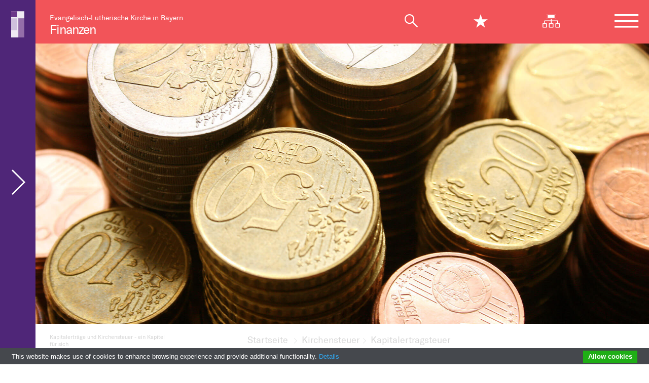

--- FILE ---
content_type: text/html; charset=UTF-8
request_url: https://www.kirche-und-geld.de/kapitalertragssteuer.php
body_size: 14566
content:
<!DOCTYPE html>
<html lang="de">    <head>
        
        <!-- head -->
<script type="text/javascript" data-cmp-ab="1" src="https://cdn.consentmanager.net/delivery/autoblocking/af70e3ba322fd.js" data-cmp-host="c.delivery.consentmanager.net" data-cmp-cdn="cdn.consentmanager.net" data-cmp-codesrc="0"></script>
<!-- Google Tag Manager -->
<script>(function(w,d,s,l,i){w[l]=w[l]||[];w[l].push({'gtm.start':
new Date().getTime(),event:'gtm.js'});var f=d.getElementsByTagName(s)[0],
j=d.createElement(s),dl=l!='dataLayer'?'&l='+l:'';j.async=true;j.src=
'https://www.googletagmanager.com/gtm.js?id='+i+dl;f.parentNode.insertBefore(j,f);
})(window,document,'script','dataLayer','GTM-M4RQW63L');</script>
<!-- End Google Tag Manager --> 
        
        <title>Änderungen zur Abgeltungsteuer - Kirche und Geld - ELKB</title>
        <meta charset="utf-8" />
        <meta content="width=device-width, initial-scale=1, minimum-scale=1" name="viewport">
        <meta name="author" content="Bayern Evangelisch" />
        <!-- <meta name="date" content="Mittwoch, 9. August 2017 17:48" /> -->
        <meta name="robots" content="index, follow, noarchive" />
        <meta name="description" content="Banken und Versicherungen informieren ihre Kunden &uuml;ber ein vereinfachtes Verfahren f&uuml;r die Erhebung der Kirchensteuer auf Kapitalertr&auml;ge." />
        <!-- <meta name="keywords" content="Kirchenkapitalertragssteuer, Abgeltungssteuer" /> -->
        <!-- <meta name="topwords" content="Kirchenkapitalertragssteuer" /> -->
        <!-- <meta name="topdescription" content="" /> -->
        <!-- facebook meta -->
        <meta content="de_DE" property="og:locale" />
        <meta content="Änderungen zur Abgeltungsteuer - Kirche und Geld - ELKB" property="og:title" />
        <meta content="Banken und Versicherungen informieren ihre Kunden &uuml;ber ein vereinfachtes Verfahren f&uuml;r die Erhebung der Kirchensteuer auf Kapitalertr&auml;ge." property="og:description" />
        <meta content="https://www.kirche-und-geld.de/kapitalertragssteuer.php" property="og:url" />
        <meta content="https://www.kirche-und-geld.de/img/ELKB-Kapital-2014.jpg" property="og:image" />
        <meta content="bayern-evangelisch.de" property="og:site_name" />
        <meta property="og:type" content="article" />
        <!-- facebook meta -->         
        <!-- favicons -->
        <link rel="apple-touch-icon" sizes="180x180" href="/img/system/favicons/apple-touch-icon.png">
        <link rel="icon" type="image/png" sizes="32x32" href="/img/system/favicons/favicon-32x32.png">
        <link rel="icon" type="image/png" sizes="16x16" href="/img/system/favicons/favicon-16x16.png">
        <link rel="manifest" href="/img/system/favicons/site.webmanifest">
        <link rel="mask-icon" href="/img/system/favicons/safari-pinned-tab.svg" color="#5bbad5">
        <link rel="shortcut icon" href="/img/system/favicons/favicon.ico">
        <meta name="apple-mobile-web-app-title" content="ELKB">
        <meta name="application-name" content="ELKB">
        <meta name="msapplication-TileColor" content="#603cba">
        <meta name="msapplication-config" content="/img/system/favicons/browserconfig.xml">
        <meta name="theme-color" content="#ffffff">
        <meta property="ot:searchsiteguid" content="2271F17B01C2496AAEF1E8E9D6793F96" />
        
        <!-- favicons -->
        
        <link rel="stylesheet" href="/css/style.min.css?v=20230127" media="all" />
        <link rel="stylesheet" href="https://finanzen-preview.bayern-evangelisch.de/css/finanzen.css" />
        
        <script type="text/javascript" src="//www.bayern-evangelisch.de/tools/cookiebar/cookiebar-latest.min.js?theme=grey&tracking=1&thirdparty=1&noGeoIp=1&remember=30&privacyPage=http%3A%2F%2Fwww.bayern-evangelisch.de%2Fdatenschutz.php#cookies"></script>
        
        
        			
<link rel="canonical" href="https://www.kirche-und-geld.de/kapitalertragssteuer.php">        
    </head>
    <body class="article">
            
        <!-- body -->
<!-- Google Tag Manager (noscript) -->
<noscript><iframe src="https://www.googletagmanager.com/ns.html?id=GTM-M4RQW63L"
height="0" width="0" style="display:none;visibility:hidden"></iframe></noscript>
<!-- End Google Tag Manager (noscript) -->
        
    <!-- Was kann in den Header? -->
	<div class="wrapper">
	    <header class="page-header page-header-microsite only-mobile"><p><a href="https://www.kirche-und-geld.de/index.php" title="Zur Startseite">Finanzen</a></p></header>
		<header class="page-header page-header-is-microsite">
			<div class="row logo-row">
    			<div class="col-sm no-mobile">
      				<p class="home-logo">Evangelisch-Lutherische Kirche in Bayern<br /><a href="https://www.kirche-und-geld.de/index.php" title="Zur Startseite">Finanzen</a></p>
    			</div>
    			<div class="col-sm">      				
      				<nav>
      					<ul class="icon-nav">
      						<li class="suche"><span class="mobile-search-close icon-x-mob"></span><a href="#" title="" class="icon-magnifier"></a></li>
      						<li class="stern"><span class="mobile-search-close icon-x-star-mob"></span><a href="#" title="" class="icon-star star-click"></a></li>
      						<li class="no-mobile"><a href="https://www.kirche-und-geld.de/sitemap.php" title="Zur Sitemap" class="icon-sitemap"></a></li>
      						
      						<li class="burger"><a href="#" title="" class="icon-hamburger"></a>
      							<ul class="navigation-hidden">
    <li class="close-menu"><span><a href="/" title="" class="">Finanzen</a><i class="icon-x-menu"></i></span></li>
        <li class="level1s"><a href="#" title="Link zur Seite Kirchensteuer"
    class="has-children">Kirchensteuer <i class="icon-arrow-right"></i></a>
    <ul class="navigation-hidden visible"><li class="close-menu"><span><i class="icon-arrow-left"></i><!--<a href="https://www.kirche-und-geld.de/kirchensteuer.php">-->Kirchensteuer<!--</a>--><i class="icon-x-menu"></i></span></li><li><a href="https://www.kirche-und-geld.de/kirchensteuer.php" class="">Kirchensteuer</a></li>    <li class="level2"><a href="https://www.kirche-und-geld.de/kirchensteuerarten.php" title="Link zur Seite Kirchensteuerarten">Kirchensteuerarten</a>
    
    </li>    <li class="level2"><a href="https://www.kirche-und-geld.de/kirchensteueraemter.php" title="Link zur Seite Kirchensteuerämter">Kirchensteuerämter</a>
    
    </li>    <li class="level2"><a href="https://www.kirche-und-geld.de/rechtsgrundlagen.php" title="Link zur Seite Rechtsgrundlagen">Rechtsgrundlagen</a>
    
    </li>    <li class="level2s"><a href="https://www.kirche-und-geld.de/kapitalertragssteuer.php" title="Link zur Seite Kapitalertragsteuer"
    class=" active">Kapitalertragsteuer</a>
    
    </li>    <li class="level2"><a href="https://www.kirche-und-geld.de/betriebsstaetten-prinzip.php" title="Link zur Seite Betriebsstätten-Prinzip">Betriebsstätten-Prinzip</a>
    
    </li>    <li class="level2"><a href="https://www.kirche-und-geld.de/fragen-zur-kirchensteuer.php" title="Link zur Seite Fragen zur Kirchensteuer">Fragen zur Kirchensteuer</a>
    
    </li>    <li class="level2"><a href="https://www.kirche-und-geld.de/kirchensteuerrechner.php" title="Link zur Seite Kirchensteuerrechner">Kirchensteuerrechner</a>
    
    </li></ul><!-- </li> -->
    </li>    <li class="level1"><a href="https://www.kirche-und-geld.de/kirchgeld.php" title="Link zur Seite Kirchgeld">Kirchgeld</a>
    
    </li>    <li class="level1"><a href="#" title="Link zur Seite Spenden und Stiftungen" class="has-children">Spenden und Stiftungen <i class="icon-arrow-right"></i></a>
    <ul class="navigation-hidden"><li class="close-menu"><span><i class="icon-arrow-left"></i><!-- <a href="https://www.kirche-und-geld.de/spenden-und-stiftungen.php">-->Spenden und Stiftungen<!-- </a> --><i class="icon-x-menu"></i></span></li><li><a href="https://www.kirche-und-geld.de/spenden-und-stiftungen.php">Spenden und Stiftungen</a></li>    <li class="level2"><a href="https://www.kirche-und-geld.de/sammlungen-und-kollekten.php" title="Link zur Seite Sammlungen und Kollekten">Sammlungen und Kollekten</a>
    
    </li>    <li class="level2"><a href="https://www.kirche-und-geld.de/spenden.php" title="Link zur Seite Spenden">Spenden</a>
    
    </li>    <li class="level2"><a href="https://www.kirche-und-geld.de/stiftungen.php" title="Link zur Seite Stiftungen">Stiftungen</a>
    
    </li>    <li class="level2"><a href="https://www.kirche-und-geld.de/fundraising.php" title="Link zur Seite Fundraising">Fundraising</a>
    
    </li></ul><!-- </li> -->
    </li>    <li class="level1"><a href="#" title="Link zur Seite Haushalt" class="has-children">Haushalt <i class="icon-arrow-right"></i></a>
    <ul class="navigation-hidden"><li class="close-menu"><span><i class="icon-arrow-left"></i><!-- <a href="https://www.kirche-und-geld.de/haushalt.php">-->Haushalt<!-- </a> --><i class="icon-x-menu"></i></span></li><li><a href="https://www.kirche-und-geld.de/haushalt.php">Haushalt</a></li>    <li class="level2"><a href="https://www.kirche-und-geld.de/planung-ertraege-2026.php" title="Link zur Seite Planung: Erträge 2026">Planung: Erträge 2026</a>
    
    </li>    <li class="level2"><a href="https://www.kirche-und-geld.de/planungergebnis-aufwendungen-2026.php" title="Link zur Seite Planung: Aufwendungen 2026">Planung: Aufwendungen 2026</a>
    
    </li>    <li class="level2"><a href="https://www.kirche-und-geld.de/verantwortungsvoller-umgang-mit-geld.php" title="Link zur Seite Verantwortungsvoller Umgang mit Geld">Verantwortungsvoller Umgang mit Geld</a>
    
    </li>    <li class="level2"><a href="https://www.kirche-und-geld.de/einfuehrung-patrick-de-la-lanne.php" title="Link zur Seite Einführung Patrick de La Lanne">Einführung Patrick de La Lanne</a>
    
    </li></ul><!-- </li> -->
    </li>    <li class="level1"><a href="#" title="Link zur Seite Nachhaltigkeit" class="has-children">Nachhaltigkeit <i class="icon-arrow-right"></i></a>
    <ul class="navigation-hidden"><li class="close-menu"><span><i class="icon-arrow-left"></i><!-- <a href="https://www.kirche-und-geld.de/nachhaltigkeit.php">-->Nachhaltigkeit<!-- </a> --><i class="icon-x-menu"></i></span></li><li><a href="https://www.kirche-und-geld.de/nachhaltigkeit.php">Nachhaltigkeit</a></li>    <li class="level2"><a href="https://www.kirche-und-geld.de/nachhaltigkeit-ergaenzt-die-regeln-der-geldanlage.php" title="Link zur Seite Nachhaltigkeit ergänzt die Regeln der Geldanlage">Nachhaltigkeit ergänzt die Regeln der Geldanlage</a>
    
    </li>    <li class="level2"><a href="https://www.kirche-und-geld.de/verhindern.php" title="Link zur Seite Verhindern">Verhindern</a>
    
    </li>    <li class="level2"><a href="https://www.kirche-und-geld.de/foerdern.php" title="Link zur Seite Fördern">Fördern</a>
    
    </li>    <li class="level2"><a href="https://www.kirche-und-geld.de/landeskirche-vermeidet-co2.php" title="Link zur Seite Landeskirche vermeidet CO2 durch Geldanlagen">Landeskirche vermeidet CO2 durch Geldanlagen</a>
    
    </li>    <li class="level2"><a href="https://www.kirche-und-geld.de/gestalten.php" title="Link zur Seite Gestalten">Gestalten</a>
    
    </li>    <li class="level2"><a href="https://www.kirche-und-geld.de/klimaverantwortung.php" title="Link zur Seite Klimaverantwortung">Klimaverantwortung</a>
    
    </li></ul><!-- </li> -->
    </li>    <li class="level1"><a href="#" title="Link zur Seite Kirchliche Immobilien" class="has-children">Kirchliche Immobilien <i class="icon-arrow-right"></i></a>
    <ul class="navigation-hidden"><li class="close-menu"><span><i class="icon-arrow-left"></i><!-- <a href="https://www.kirche-und-geld.de/kirchliche-immobilien.php">-->Kirchliche Immobilien<!-- </a> --><i class="icon-x-menu"></i></span></li><li><a href="https://www.kirche-und-geld.de/kirchliche-immobilien.php">Kirchliche Immobilien</a></li>    <li class="level2"><a href="https://www.kirche-und-geld.de/ecn.php" title="Link zur Seite Evangelischer Campus Nürnberg">Evangelischer Campus Nürnberg</a>
    
    </li></ul><!-- </li> -->
    </li>    <li class="level1"><a href="https://www.kirche-und-geld.de/kontakt.php" title="Link zur Seite Kontakt">Kontakt</a>
    
    </li>    <li class="level1"><a href="#" title="Link zur Seite Danke" class="has-children">Danke <i class="icon-arrow-right"></i></a>
    <ul class="navigation-hidden"><li class="close-menu"><span><i class="icon-arrow-left"></i><!-- <a href="https://www.kirche-und-geld.de/danke.php">-->Danke<!-- </a> --><i class="icon-x-menu"></i></span></li><li><a href="https://www.kirche-und-geld.de/danke.php">Danke</a></li>    <li class="level2"><a href="https://www.kirche-und-geld.de/gemeindefinanzen-im-gespraech.php" title="Link zur Seite Gemeindefinanzen im Gespräch">Gemeindefinanzen im Gespräch</a>
    
    </li>    <li class="level2"><a href="https://www.kirche-und-geld.de/danke-fuer-kirchenmusik.php" title="Link zur Seite Danke für Kirchenmusik">Danke für Kirchenmusik</a>
    
    </li>    <li class="level2"><a href="https://www.kirche-und-geld.de/danke-fuer-altenheimseelsorge.php" title="Link zur Seite Danke für Altenheimseelsorge">Danke für Altenheimseelsorge</a>
    
    </li>    <li class="level2"><a href="https://www.kirche-und-geld.de/danke-fuer-begegnungsraeume.php" title="Link zur Seite Danke für Begegnungsräume">Danke für Begegnungsräume</a>
    
    </li>    <li class="level2"><a href="https://www.kirche-und-geld.de/danke-fuer-vesperkirchen.php" title="Link zur Seite Danke für Vesperkirchen">Danke für Vesperkirchen</a>
    
    </li>    <li class="level2"><a href="https://www.kirche-und-geld.de/danke-fuer-kindertagesstaetten.php" title="Link zur Seite Danke für Kindertagesstätten">Danke für Kindertagesstätten</a>
    
    </li></ul><!-- </li> -->
    </li>
</ul>
      						</li>
      					</ul>
      				</nav>      				
    			</div>
    		</div>
    		
    		
			
			<!-- Favoriten-Row -->
			<div class="row fav-row">
	<div class="col-lg-12 box-thementab searchbar">
		<div class="row no-gutters closing-fav">
			<i class="icon-star"></i> <a href="#" title=""
				class="icon-x search-close-fav"></a>
		</div>
		<div class="row fav-row-favoriten tab-content bg-trans no-gutters">
					</div>
	</div>
</div>    		<!-- Favoriten-Row -->
    		<!-- Suche-Tab -->
    		<div class="row suche-tab">					
	<div class="col-lg-12 box-thementab searchbar">
		<select id='suche-nav-select' class="custom-select">
            <option value='0'>Schnell finden</option>
            <option value='1'>Gemeinde suchen</option>
            <option value='2'>Ansprechpartner*innen</option>
            <option value='3'>Stellenangebote</option>
                    </select>
		<ul class="nav nav-tabs" id="myTab" role="tablist">
		  <li class="col-md">
		    <a class="active" id="name-tab1" data-toggle="tab" href="#tab1" role="tab" aria-controls="tab1" aria-selected="true"><span>Schnell finden</span></a>
		  </li>
		  <li class="col-md">
		    <a class="karte" id="name-tab2" data-toggle="tab" href="#tab2" role="tab" aria-controls="tab2" aria-selected="false"><i class="icon-karte mr-3"></i> <span>Gemeinde suchen</span></a>
		  </li>
		  <li class="col-md">
		    <a class="person" id="name-tab3" data-toggle="tab" href="#tab3" role="tab" aria-controls="tab3" aria-selected="false"><i class="icon-person mr-3"></i> <span>Ansprechpartner*innen</span></a>
		  </li>
		  <li class="col-md">
		    <a class="koffer" id="name-tab4" data-toggle="tab" href="#tab4" role="tab" aria-controls="tab4" aria-selected="false"><i class="icon-koffer mr-3"></i> <span>Stellenangebote</span></a>
		  </li>
		  		</ul>
		<div class="row no-gutters closing"><a href="#" title="" class="icon-x search-close"><span>Suche schließen</span></a></div>
		<div class="tab-content bg-trans">
			<section class="tab-pane fade show active" id="tab1" role="tabpanel" aria-labelledby="name-tab1">																	
				<div class="row no-gutters abisz">
					<div class="col-sm-12 mb-50"><br /><h2>Schnell finden</h2></div>
				</div>
				<div class="row no-gutters">					
					<div class="col-lg-12 fixfind">										
						<form action="suche.php?query" id="sitesearch">
		                    <input type="text" placeholder="Suche" name="query" autocomplete="off" id="q2">
		                    <button class="searchbutton" type="submit" title="Zur Suche"></button>
						</form>
					</div>
					<div class="col-lg-8 fixfind">
						<div class="suggestions">
							<ul class="search-items" id="suggestions">
							</ul>
						</div>
					</div>
					<div class="col-lg-4 empfehlung" id="suggestions_empfehlung">
					</div>
				</div>
				<!--  Reihe Themenwelten -->
				<div class="row search-tab-themenwelten" id="suggestions_themenwelten" style="display: none;">
				</div>
				<!--  Reihe Themenwelten -->
				
				<!-- Suchergebnisse Row #1 -->
				<div class="row no-gutters search-results" id="topword_results">
				</div>
				<!-- Suchergebnisse Row #1 -->
				<!-- Suchergebnisse Row #2 -->
				<div class="row no-gutters search-results row-2 mt-80" id="keywords_results">
				</div>
				<!-- Suchergebnisse Row #2 -->
				<!-- Suchergebnisse Row #3 -->
				<div class="row no-gutters search-results row-2 mt-80" id="fulltext_results">
				</div>
				<!-- Suchergebnisse Row #3 -->
																		
			</section>						
								
			<section class="tab-pane fade" id="tab2" role="tabpanel" aria-labelledby="name-tab2">
				<div class="row no-gutters abisz">
					<div class="col-sm-12 mb-50"><h2>Gemeinde suchen</h2></div>
					<div class="col-sm-12 pl-5 pr-5 mb-50">
						<form class="input-group mb-3" method="GET" action="https://landeskirche.bayern-evangelisch.de/gemeindesuche.php#community-search">
						  <input type="text" class="form-control" placeholder="PLZ oder Ort eingeben" aria-label="Gemeinde finden" aria-describedby="button-addon2" name="po">
						  <div class="input-group-append">
						    <button class="btn btn-pink ml-5" type="submit" id="button-addon2">Gemeinde finden <i class="icon-arrow-right"></i></button>
						  </div>
						</form>
					</div>									
				</div>								
			</section>
			
			<section class="tab-pane fade" id="tab3" role="tabpanel" aria-labelledby="name-tab3">																	
				<div class="row no-gutters abisz">
					<div class="col-sm-12 mb-50"><h2>Ansprechpartner suchen</h2></div>
					<div class="col-sm-12 pl-5 pr-5 mb-50">
						<form class="input-group mb-3" method="GET" action="https://www.bayern-evangelisch.de/tools/organigramm/html5/" target="_blank">						  
						  <div class="input-group-append margin-auto">
						    <button class="btn btn-pink ml-5" type="submit" id="button-addon2">Im interaktiven Organigramm finden <i class="icon-arrow-right"></i></button>
						  </div>
						</form>
					</div>									
				</div>		
			</section>
			<section class="tab-pane fade" id="tab4" role="tabpanel" aria-labelledby="name-tab4">
				<div class="row no-gutters abisz">
					<div class="col-sm-12 mb-50"><h2>Eine freie Stelle finden</h2></div>
					<div class="col-sm-12 pl-5 pr-5 mb-50">									
						<form class="input-group stellensuche mb-3 method="GET" action="https://landeskirche.bayern-evangelisch.de/stellenboerse.php#vacancy-search">
						  <input type="text" class="form-control" placeholder="Was suchen Sie?" aria-label="Was suchen Sie?" aria-describedby="button-addon2" name="qv">	
						  <select id="stellensuche-select" name="kirchenkreis" class="form-control ml-5 custom-select" placeholder="Wo suchen Sie?" aria-label="Wo suchen Sie?" aria-describedby="button-addon2" onchange="document.getElementById('stellensuche-select').style.color='#F25459';";">
						  	<option value="" disabled selected>Wo suchen Sie?</option>
						  	<option value="all">Alle</option>
						  	<option value="1">Ansbach-Würzburg</option>
						  	<option value="2">Augsburg</option>
						  	<option value="3">Bayreuth</option>
						  	<option value="4">München</option>
						  	<option value="5">Nürnberg</option>
						  	<option value="6">Regensburg</option>
						  </select>								  
						  <div class="input-group-append">
						    <button class="btn btn-pink ml-5" type="submit" id="button-addon2">Freie Stellen finden <i class="icon-arrow-right"></i></button>
						  </div>
						</form>
					</div>									
				</div>
			</section>		</div>					
	</div>
</div>
<script>
window.addEventListener('DOMContentLoaded', function() {
    (function($) {
		$.when(
	        $.getScript( "https://evangelisch.bayern-evangelisch.de/js/suggest.js" ),
	        $.getScript( "https://evangelisch.bayern-evangelisch.de/js/remotesuggestions.js" ),
	        $.Deferred(function( deferred ){
	            $( deferred.resolve );
	        })
	    ).done(function() {
	        var oTextbox = new AutoSuggestControl(document.getElementById("q2"), new RemoteStateSuggestions());
	    });
    })(jQuery);
});
</script>    		<!-- Suche-Tab -->
    		<!-- Orientierung-Row -->
			<div class="row orientation-row">
				<div class="col-lg-4 socials">
					<ul class="first no-mobile">
						<li><a href="https://twitter.com/intent/tweet?text=https://www.kirche-und-geld.de/kapitalertragssteuer.php" target="_blank"><i class="icon-icon-twitter"></i></a></li>
						<li><a href="https://www.facebook.com/sharer/sharer.php?u=https://www.kirche-und-geld.de/kapitalertragssteuer.php" target="_blank"><i class="icon-icon-facebook"></i></a></li>
						<li><a href="javascript:window.print();" class="print"><i class="icon-print"></i></a></li>
					</ul>
				</div>
				<div class="col-lg-8 headline">
					<h2>Änderungen zur Abgeltungsteuer <a href="#"><i class="icon-star-line" data-url="https://www.kirche-und-geld.de/kapitalertragssteuer.php"></i></a></h2>
					
				</div>	
				<div class="progress-container">
					<div class="progress-bar" id="progress-bar"></div>
				</div>
			</div>
			
			<!-- Orientierung-Row -->
		</header>
		<div class="overlay"></div>
		<main class="article-content">		
		<div id="content" class="site-content">
		    <article>
<!-- Navigationsbereiche in Variablen -->			   


				
                    




            <div class="row col-white imagerow" >
					<div class="col-sm-12 article_image">    
        <img src="https://www.kirche-und-geld.de/img/ELKB-Kapital-2014.jpg" alt="Euromünzen" title="Das zeigt mehrere Haufen aus Euromünzen" />
                </div>
			</div>
        






                <div class="row col-white article_header">
                    <div class="col-lg-3">
                    
                                                <p class="bu" >Kapitalerträge und Kirchensteuer - ein Kapitel für sich</p>
    						                    <p class="copy" >Bild: © iStockPhoto / AndreasWeber</p>
                                            
					</div>
					
					<div class="col-lg-7 offset-lg-1">
						<nav id="breadcrumb">
							<ul>
                                <li><a href="https://www.kirche-und-geld.de/index.php" title="Link zur Seite Startseite">
<span>Startseite</span>
</a></li>
<li><a href="https://www.kirche-und-geld.de/kirchensteuer.php">Kirchensteuer</a></li> <li>Kapitalertragsteuer</li>
 
 
 
							</ul>
						</nav>						
						<header>
							<p class="dachzeile">Kirchenkapitalertragsteuer</p>							
							<h1>&Auml;nderungen zur Abgeltungsteuer</h1>
							<p class="teaser">Banken und Versicherungen informieren ihre Kunden &uuml;ber ein vereinfachtes Verfahren f&uuml;r die Erhebung der Kirchensteuer auf Kapitalertr&auml;ge.</p>
						</header>						
					</div>	
				</div>
				
				


                <div class="row col-white article-start ">
					<div class="col-lg-4">
						
						<!-- Subnavigation SideBar -->
						<nav id="sidebar-navi" class="sidebar-navi" data-openFullNaviFromSidenaviLink="show">
							<ul>
							    <li><span>Kirchensteuer</span><ul>
<li><a href="https://www.kirche-und-geld.de/kirchensteuer.php"  title="Link zur Seite Kirchensteuer">Kirchensteuer</a></li>




<!-- <li><a href="https://www.kirche-und-geld.de/kirchensteuerarten.php" title="Link zur Seite Kirchensteuerarten">Kirchensteuerarten</a></li> -->
<li><a href="https://www.kirche-und-geld.de/kirchensteuerarten.php"  title="Link zur Seite Kirchensteuerarten">Kirchensteuerarten</a></li><!-- <li><a href="https://www.kirche-und-geld.de/kirchensteueraemter.php" title="Link zur Seite Kirchensteuerämter">Kirchensteuerämter</a></li> -->
<li><a href="https://www.kirche-und-geld.de/kirchensteueraemter.php"  title="Link zur Seite Kirchensteuerämter">Kirchensteuerämter</a></li><!-- <li><a href="https://www.kirche-und-geld.de/rechtsgrundlagen.php" title="Link zur Seite Rechtsgrundlagen">Rechtsgrundlagen</a></li> -->
<li><a href="https://www.kirche-und-geld.de/rechtsgrundlagen.php"  title="Link zur Seite Rechtsgrundlagen">Rechtsgrundlagen</a></li><li><a href="https://www.kirche-und-geld.de/kapitalertragssteuer.php" class="active" title="Link zur Seite Kapitalertragsteuer">Kapitalertragsteuer</a>
<!--              <li><a href="https://www.kirche-und-geld.de/kapitalertragssteuer.php" title="Link zur Seite Kapitalertragsteuer" class="active">Kapitalertragsteuer</a> -->
                    
                </li>
<!-- <li><a href="https://www.kirche-und-geld.de/betriebsstaetten-prinzip.php" title="Link zur Seite Betriebsstätten-Prinzip">Betriebsstätten-Prinzip</a></li> -->
<li><a href="https://www.kirche-und-geld.de/betriebsstaetten-prinzip.php"  title="Link zur Seite Betriebsstätten-Prinzip">Betriebsstätten-Prinzip</a></li><!-- <li><a href="https://www.kirche-und-geld.de/fragen-zur-kirchensteuer.php" title="Link zur Seite Fragen zur Kirchensteuer">Fragen zur Kirchensteuer</a></li> -->
<li><a href="https://www.kirche-und-geld.de/fragen-zur-kirchensteuer.php"  title="Link zur Seite Fragen zur Kirchensteuer">Fragen zur Kirchensteuer</a></li><!-- <li><a href="https://www.kirche-und-geld.de/kirchensteuerrechner.php" title="Link zur Seite Kirchensteuerrechner">Kirchensteuerrechner</a></li> -->
<li><a href="https://www.kirche-und-geld.de/kirchensteuerrechner.php"  title="Link zur Seite Kirchensteuerrechner">Kirchensteuerrechner</a></li>
</ul></li>
							</ul>
						</nav>
						<!-- Subnavigation SideBar -->
					</div>
					<div class="col-lg-8 pr-lg-lg">
						
                        
        <p>Die Abgeltungsteuer wurde zum 1. Januar 2009 eingef&uuml;hrt. Ziel der Abgeltungsteuer ist es, Kapitalertr&auml;ge mit einem pauschalen Steuersatz an ihrer Quelle anonym zu besteuern. F&uuml;r die Erhebung der Kirchensteuer auf Kapitalertr&auml;ge wurde zum 1. Januar 2009 eine &Uuml;bergangsl&ouml;sung vorgesehen, ab dem 1. Januar 2015 wird die Kirchensteuer auf Kapitalertr&auml;ge nun in das System der Abgeltungsteuer eingebunden. </p>
        <p>Das hei&szlig;t: Wie die Kapitalertragsteuer selbst wird auch die darauf entfallende Kirchensteuer direkt an der Quelle der Auszahlung abgezogen und anonym an die Finanzverwaltung abgef&uuml;hrt. Seit einigen Wochen informieren die Banken und Versicherungen ihre Kunden &uuml;ber eine neu Verfahrensregelung zur Erhebung der Kirchensteuer auf Kapitalertr&auml;ge (Abgeltungsteuer). Kirchenmitglieder fragen nach den Gr&uuml;nden und den Auswirkungen dieser &Auml;nderung.</p>
        <h2>Vereinfachtes Verfahren f&uuml;r die<br />
        Erhebung der Kirchensteuer auf Kapitalertr&auml;ge</h2>
        <p>„Kapitalertr&auml;ge, also beispielsweise Zinsen, geh&ouml;ren zu den Eink&uuml;nften, die schon immer der Besteuerung unterliegen – auch hinsichtlich der Kirchensteuer“, erkl&auml;rt dazu Oberkirchenrat Hans-Peter H&uuml;bner, der f&uuml;r Gemeinden und Kirchensteuer zust&auml;ndige Referent der Landeskirche. „Bereits seit 2009 wird die Abgeltungsteuer im Wege eines automatisierten Steuerabzugs  von der Bank einbehalten und an die Finanzbeh&ouml;rden weitergeleitet. Das soll k&uuml;nftig genauso auch mit der Kirchensteuer geschehen.“</p>
        <p>Demgem&auml;&szlig; informiert ab 2015 das Bundeszentralamt f&uuml;r Steuern die Banken elektronisch verschl&uuml;sselt dar&uuml;ber, wer von ihren Kunden Kirchenmitglied ist. Die Banken ermitteln dann die H&ouml;he der Kirchensteuern und f&uuml;hren sie automatisiert und anonym &uuml;ber die Finanz&auml;mter an die entsprechende Kirche ab.</p>
        <h2>Keine neue Steuer</h2>
        <p>„Das vereinfachte Verfahren bedeutet keine neue Steuer und keine Steuererh&ouml;hung. Die Kirchensteuer betr&auml;gt weiterhin acht Prozent von der staatlichen Steuer. Auch die Steuerfreibetr&auml;ge bleiben unver&auml;ndert: 801,00 Euro f&uuml;r Ledige und 1.602,00 Euro f&uuml;r Verheiratete. Durch die pauschale Abgeltungsteuer von 25 Prozent ist die Kirchensteuer in den meisten F&auml;llen gegen&uuml;ber dem fr&uuml;heren Steuerrecht sogar gesunken“, so Oberkirchenrat H&uuml;bner. „Die Kirchenmitglieder m&uuml;ssen sich um nichts weiter k&uuml;mmern. Das neue Verfahren erf&uuml;llt die hohen Anforderungen des Datenschutzes. Bankmitarbeitende erfahren nicht, welcher Kirche der Kunde angeh&ouml;rt.“</p>
        <p>Wenn ein Kunde nicht w&uuml;nscht, dass das Bundeszentralamt f&uuml;r Steuern seine Bank &uuml;ber seine Kirchenmitgliedschaft informiert, so kann er beim Bundeszentralamt eine Sperre setzen lassen. &Uuml;ber diese M&ouml;glichkeit kl&auml;ren die Banken derzeit ihre Kunden auf. W&auml;hlt ein Kunde diese M&ouml;glichkeit, dann beh&auml;lt die Bank die Kirchensteuer nicht ein. Das Bundeszentralamt informiert aber das Finanzamt &uuml;ber diese Sperre. Der Bankkunde ist dann verpflichtet, eine Steuererkl&auml;rung mit der Anlage KAP abzugeben, damit die Kirchensteuer erhoben werden kann.</p>
    
					</div>
				</div>



    

    
                
        

    
    
    










        
<!-- Absatz mit Accordeon -->
<div class="row col-white accordion-row">					
	<!-- Linke Spalte leer -->					
	<div class="col-lg-8 pr-lg-lg offset-lg-4">        
        
        <div class="accordion" id="accordion-FA8D64EF057049248BA5597316B6C2C3">
        
            <!-- TAB#1 -->
            <div class="accordion-element" >
    		    <div class="accordion-header" id="heading-11">
    		      <h2 class="mb-0">
    		        <button class="collapsed" type="button" data-toggle="collapse" data-target="#collapse-11" aria-expanded="true" aria-controls="collapse-11">
    		          Handelt es sich bei der Kirchensteuer auf Kapitalertr&auml;ge um eine neue Kirchensteuer?
    		        </button>
    		      </h2>
    		    </div>						
    		    <div id="collapse-11" class="collapse" aria-labelledby="heading-11" data-parent="#accordion-FA8D64EF057049248BA5597316B6C2C3">
    		      <div class="accordion-body">
    			      
    			        
                        

                        
    			      
        <p>Nein, das automatische Verfahren zum Einbehalt von Kirchensteuer auf Kapitalertr&auml;ge, das ab dem 1. Januar 2015 zur Anwendung kommen soll, ist keine neue Kirchensteuer und keine Steuererh&ouml;hung. Die Kirchensteuer betr&auml;gt weiterhin acht Prozent der staatlichen Steuer. Grunds&auml;tzlich wird die Kirchensteuer als Zuschlag zur Einkommensteuer erhoben. Da Kapitalertr&auml;ge wie zum Beispiel Zinsen generell Eink&uuml;nfte sind, die der Einkommensteuer unterliegen, wurde auch bisher die Kirchensteuer auf Basis der Kapitalertr&auml;ge beziehungsweise der darauf zu entrichtenden Kapitalertragsteuer festgesetzt. Es handelt sich also nicht um eine neue Steuer, sondern lediglich um ein neues automatisiertes und anonymes Erhebungsverfahren.</p>
    
    		      </div>
    		    </div>
    		</div>
            <!-- TAB#1 -->
            <!-- TAB#2 -->
            <div class="accordion-element" >
    		    <div class="accordion-header" id="heading-12">
    		      <h2 class="mb-0">
    		        <button class="collapsed" type="button" data-toggle="collapse" data-target="#collapse-12" aria-expanded="true" aria-controls="collapse-12">
    		          Warum erfolgt eine &Auml;nderung im Erhebungsverfahren der Kirchensteuer auf Kapitalertr&auml;ge? 
    		        </button>
    		      </h2>
    		    </div>						
    		    <div id="collapse-12" class="collapse" aria-labelledby="heading-12" data-parent="#accordion-FA8D64EF057049248BA5597316B6C2C3">
    		      <div class="accordion-body">
    			      
    			      
                        
                                                
    			      
        <p>Die Abgeltungsteuer wurde zum 1. Januar 2009 eingef&uuml;hrt. Ziel der Abgeltungsteuer ist es, Kapitalertr&auml;ge mit einem pauschalen Steuersatz an ihrer Quelle anonym zu besteuern. Dazu f&uuml;hren Banken, Versicherungen und Kapitalgesellschaften auf Kapitalertr&auml;ge 25 Prozent Einkommensteuer an die Finanz&auml;mter ab. Der wesentliche Charakter dieses Verfahrens ist, dass die Kapitalertragsteuer anonym und pauschal mit abgeltender Wirkung erhoben wird. Schon bei Einf&uuml;hrung der Abgeltungsteuer hat der Gesetzgeber das Ziel verfolgt, auch die Erhebung der Kirchensteuer auf die Kapitalertr&auml;ge der Systematik der Abgeltungsteuer zu unterwerfen. Da die Kirchensteuer nur von Angeh&ouml;rigen steuererhebender Religionsgemeinschaften erhoben werden darf, hielt der Gesetzgeber daf&uuml;r die Einrichtung einer Datenbank f&uuml;r notwendig. Diese soll es den Stellen, die die Kapitalertragsteuer einbehalten, erm&ouml;glichen, elektronisch und automatisiert festzustellen, ob ein Steuerpflichtiger Angeh&ouml;riger einer steuererhebenden Religionsgemeinschaft ist. Eine entsprechende Datenbank stand bei Einf&uuml;hrung der Abgeltungssteuer im Jahre 2009 nicht zur Verf&uuml;gung; daher wurde zun&auml;chst ein &Uuml;bergangsverfahren eingerichtet.</p>
        <p>Ab dem 1. Januar 2015 wird die Kirchensteuer auf Kapitalertr&auml;ge nun in das System der Abgeltungsteuer eingebunden. Das hei&szlig;t: Wie die Kapitalertragsteuer selbst wird auch die darauf entfallende Kirchensteuer direkt an der Quelle der Auszahlung abgezogen und anonym an die Finanzverwaltung abgef&uuml;hrt.</p>
    
    		      </div>
    		    </div>
    		</div>
            <!-- TAB#2 -->
            <!-- TAB#3 -->
            <div class="accordion-element" >
    		    <div class="accordion-header" id="heading-13">
    		      <h2 class="mb-0">
    		        <button class="collapsed" type="button" data-toggle="collapse" data-target="#collapse-13" aria-expanded="true" aria-controls="collapse-13">
    		          Warum kommt das automatische Verfahren erst jetzt zur Anwendung - sechs Jahre nach Einf&uuml;hrung der Abgeltungsteuer?
    		        </button>
    		      </h2>
    		    </div>						
    		    <div id="collapse-13" class="collapse" aria-labelledby="heading-13" data-parent="#accordion-FA8D64EF057049248BA5597316B6C2C3">
    		      <div class="accordion-body">
    			      
    			      
                        
                                                
    			      
        <p>F&uuml;r die Erhebung der Kirchensteuer auf Kapitalertr&auml;ge wurde mit Einf&uuml;hrung der Abgeltungsteuer zum 1. Januar 2009 eine &Uuml;bergangsl&ouml;sung vorgesehen. Das eigentliche Ziel, den umfassenden verpflichtenden Quellensteuerabzug auf der Grundlage eines elektronischen</p>
        <p>Informationssystems vorzunehmen, war zu diesem Zeitpunkt technisch noch nicht realisierbar.<br />F&uuml;r das automatische Verfahren zum Einbehalt von Kirchensteuer auf Kapitalertr&auml;ge sollte auf die Datenbank des ELSTER-Lohn-II-Verfahrens zur&uuml;ckgegriffen werden, die seit dem Jahr 2013 die Lohnsteuerkarte ersetzt. Diese Datenbank war im Jahre 2009, als die Abgeltungsteuer eingef&uuml;hrt wurde, noch nicht aufgebaut. Mit Fertigstellung und Inbetriebnahme dieser Datenbank standen erstmals auch die technischen Voraussetzungen f&uuml;r die Entwicklung eines neuen automatischen Verfahrens zum Einbehalt von Kirchensteuer auf Kapitalertr&auml;ge zur Verf&uuml;gung.</p>
        <p>&nbsp;</p>
    
    		      </div>
    		    </div>
    		</div>
            <!-- TAB#3 -->
            <!-- TAB#4 -->
            <div class="accordion-element" >
    		    <div class="accordion-header" id="heading-14">
    		      <h2 class="mb-0">
    		        <button class="collapsed" type="button" data-toggle="collapse" data-target="#collapse-14" aria-expanded="true" aria-controls="collapse-14">
    		          Welche Vorteile bietet das neue automatische Verfahren den steuerpflichtigen Kirchenmitgliedern? 
    		        </button>
    		      </h2>
    		    </div>						
    		    <div id="collapse-14" class="collapse" aria-labelledby="heading-14" data-parent="#accordion-FA8D64EF057049248BA5597316B6C2C3">
    		      <div class="accordion-body">
    			      
    			      
                        
                                                
    			      
        <p>F&uuml;r ab 2015 zuflie&szlig;ende Kapitalertr&auml;ge f&uuml;hrt das neue Verfahren zu einem automatischen Einbehalt von Kirchensteuer auf Kapitalertr&auml;ge. Kunden, die bislang ihrer Bank die Religionszugeh&ouml;rigkeit nicht mitgeteilt hatten, waren verpflichtet, entsprechende Angaben in der Einkommensteuererkl&auml;rung zu machen, damit die Kirchensteuer festgesetzt werden kann. Das ist k&uuml;nftig nur noch in Sonderf&auml;llen notwendig. Neben der Verfahrensvereinfachung durch das automatisierte Verfahren ist es in Zukunft au&szlig;erdem m&ouml;glich, die anfallende Kirchensteuer genau an die Landeskirche oder Di&ouml;zese abzuf&uuml;hren, in der der Kirchensteuerzahler seinen Wohnsitz hat. Bisher wurde die Kirchensteuer auf Kapitalertragsteuer nur f&uuml;r die jeweilige Konfession (zum Beispiel ‚ev‘ f&uuml;r evangelisch und ‚rk‘ f&uuml;r r&ouml;misch-katholisch) einbehalten und an eine zentrale Stelle abgef&uuml;hrt, die das Aufkommen nach einem zwischen den berechtigten Landeskirchen vereinbarten Verteilungsschl&uuml;ssel weitergeleitet hat. Dieses pauschale Verfahren wird also durch eine pr&auml;zise, ortsgenaue Zuordnung ersetzt.</p>
    
    		      </div>
    		    </div>
    		</div>
            <!-- TAB#4 -->
            <!-- TAB#5 -->
            <div class="accordion-element" >
    		    <div class="accordion-header" id="heading-15">
    		      <h2 class="mb-0">
    		        <button class="collapsed" type="button" data-toggle="collapse" data-target="#collapse-15" aria-expanded="true" aria-controls="collapse-15">
    		          Kann ich vermeiden, dass die Bank beziehungsweise Versicherung von meiner Mitgliedschaft in einer steuererhebenden Religionsgemeinschaft erf&auml;hrt? 
    		        </button>
    		      </h2>
    		    </div>						
    		    <div id="collapse-15" class="collapse" aria-labelledby="heading-15" data-parent="#accordion-FA8D64EF057049248BA5597316B6C2C3">
    		      <div class="accordion-body">
    			      
    			      
                        
                                                
    			      
        <p>Ja, es gibt die M&ouml;glichkeit, der Weitergabe des „Religionsmerkmals“ zu widersprechen, indem man einen Sperrvermerk beim Bundeszentralamt f&uuml;r Steuern (BZSt) abgibt. Die Stellen, die die Kapitalertragsteuer einbehalten, erhalten in diesem Fall auf ihre Anfrage beim BZSt einen Nullwert, wie bei Steuerpflichtigen, die keiner steuererhebenden Religionsgemeinschaft angeh&ouml;ren. Die Kirchensteuer wird dann nicht automatisch einbehalten. Wer einen Sperrvermerk eingelegt hat, muss sich wegen seiner Kirchensteuer auf Kapitalertr&auml;ge beim Finanzamt veranlagen lassen. Das Finanzamt wird ihn dazu auffordern.<br />N&auml;here Informationen zu dem Sperrvermerk und das Formular, mit dem der Sperrvermerk eingelegt werden kann, finden sich auf der Website des <a href="http://www.bzst.de" target="_blank">BZSt</a>.</p>
    
    		      </div>
    		    </div>
    		</div>
            <!-- TAB#5 -->
            <!-- TAB#6 -->
            <div class="accordion-element" >
    		    <div class="accordion-header" id="heading-16">
    		      <h2 class="mb-0">
    		        <button class="collapsed" type="button" data-toggle="collapse" data-target="#collapse-16" aria-expanded="true" aria-controls="collapse-16">
    		          Ich habe meine Bank schon im derzeitigen &Uuml;bergangsverfahren beauftragt, Kirchensteuer f&uuml;r mich abzuf&uuml;hren. Was muss ich tun? 
    		        </button>
    		      </h2>
    		    </div>						
    		    <div id="collapse-16" class="collapse" aria-labelledby="heading-16" data-parent="#accordion-FA8D64EF057049248BA5597316B6C2C3">
    		      <div class="accordion-body">
    			      
    			      
                        
                                                
    			      
        <p>Es muss nichts getan werden. Mit Beginn des neuen automatisierten Verfahrens wird die f&uuml;r die Person zutreffende Kirchensteuer auf Abgeltungsteuer wie bisher durch die Bank oder Versicherung ermittelt und &uuml;ber das Finanzamt an die entsprechende steuererhebende Religionsgemeinschaft abgef&uuml;hrt.</p>
    
    		      </div>
    		    </div>
    		</div>
            <!-- TAB#6 -->
            <!-- TAB#7 -->
            <div class="accordion-element" >
    		    <div class="accordion-header" id="heading-17">
    		      <h2 class="mb-0">
    		        <button class="collapsed" type="button" data-toggle="collapse" data-target="#collapse-17" aria-expanded="true" aria-controls="collapse-17">
    		          Wie viel Kirchensteuer muss ich auf meine Kapitalertr&auml;ge zahlen? 
    		        </button>
    		      </h2>
    		    </div>						
    		    <div id="collapse-17" class="collapse" aria-labelledby="heading-17" data-parent="#accordion-FA8D64EF057049248BA5597316B6C2C3">
    		      <div class="accordion-body">
    			      
    			      
                        
                                                
    			      
        <p>Die Kirchensteuer ist ein Finanzbeitrag der Kirchenmitglieder f&uuml;r ihre Kirche. Sie ist keine<br />staatliche Subvention, sondern ein Mittel der Selbstfinanzierung der Kirche durch ihre Mitglieder. Die Mitwirkung des Staates beim Steuereinzug wird bezahlt von den Kirchen und ist kein Geschenk. Die Kircheneinkommensteuer wird in der Evangelisch-Lutherischen Kirche in Bayern durch die drei Evangelisch-Lutherischen Kirchensteuer&auml;mter in Bayreuth, M&uuml;nchen und N&uuml;rnberg erhoben. Die Kirchensteuer betr&auml;gt in Bayern acht Prozent der Lohn- und Einkommensteuer (au&szlig;erhalb Bayerns und Baden-W&uuml;rttembergs neun Prozent). Sofern Sie also Kapitalertragsteuer zahlen, wird auf diese die Kirchensteuer in H&ouml;he von acht Prozent erhoben. Sie wird &uuml;ber das Finanzamt eingezogen und an die Kirchen weitergegeben. Der Staat erh&auml;lt f&uuml;r diesen Dienst zwischen zwei und vier Prozent des Steueraufkommens.</p>
    
    		      </div>
    		    </div>
    		</div>
            <!-- TAB#7 -->
            <!-- TAB#8 -->
            <div class="accordion-element" >
    		    <div class="accordion-header" id="heading-18">
    		      <h2 class="mb-0">
    		        <button class="collapsed" type="button" data-toggle="collapse" data-target="#collapse-18" aria-expanded="true" aria-controls="collapse-18">
    		          Ich habe meiner Bank einen Freistellungsauftrag erteilt. Gilt dieser auch f&uuml;r die Kirchensteuer? 
    		        </button>
    		      </h2>
    		    </div>						
    		    <div id="collapse-18" class="collapse" aria-labelledby="heading-18" data-parent="#accordion-FA8D64EF057049248BA5597316B6C2C3">
    		      <div class="accordion-body">
    			      
    			      
                        
                                                
    			      
        <p>Ja, auch f&uuml;r die Kirchensteuer gilt der Sparer-Pauschbetrag. Dieser betr&auml;gt 801,00 Euro f&uuml;r Ledige und 1.602,00 Euro f&uuml;r Ehepaare. Bis zu diesem Betrag bleiben Kapitaleink&uuml;nfte steuerfrei, nur dar&uuml;ber hinaus gehende Betr&auml;ge unterliegen der Abgeltungssteuer und damit auch der Kirchensteuer. Soweit also ein Steuereinbehalt aufgrund eines erteilten Freistellungsauftrages unterbleibt, wird auch keine Kirchensteuer einbehalten.</p>
    
    		      </div>
    		    </div>
    		</div>
            <!-- TAB#8 -->
            <!-- TAB#9 -->
            <div class="accordion-element" >
    		    <div class="accordion-header" id="heading-19">
    		      <h2 class="mb-0">
    		        <button class="collapsed" type="button" data-toggle="collapse" data-target="#collapse-19" aria-expanded="true" aria-controls="collapse-19">
    		          Bei der Einkommensteuer kann ich die gezahlte Kirchensteuer als Sonderausgabe im Sinne des &sect; 10 Abs. 1 Nr. 4 Einkommensteuergesetz (EStG) abziehen. Ist der Sonderausgabenabzug auch im neuen Verfahren ber&uuml;cksichtigt? 
    		        </button>
    		      </h2>
    		    </div>						
    		    <div id="collapse-19" class="collapse" aria-labelledby="heading-19" data-parent="#accordion-FA8D64EF057049248BA5597316B6C2C3">
    		      <div class="accordion-body">
    			      
    			      
                        
                                                
    			      
        <p>Auch bei der Kirchensteuer auf Kapitalertr&auml;ge wird ein Sonderausgabenabzug gew&auml;hrt, auch wenn &sect; 10 Abs. 1 Nr. 4 EStG nicht unmittelbar zur Anwendung kommt. Nach &sect; 10 Abs. 1 Nr. 4 EStG ist die Kirchensteuer bei der Festsetzung der Einkommensteuer als Sonderausgabe abziehbar und mindert so die Einkommensteuerschuld. Da es bei der Besteuerung der Kapitalertr&auml;ge gerade nicht zu einer Festsetzung der Einkommensteuer beim Finanzamt kommen soll, wird der Sonderausgabenabzug in diesem Verfahren anders ber&uuml;cksichtigt, indem der steuermindernde Effekt gezahlter Kirchensteuer bei der Kapitalertragsteuer (Abgeltungsteuer) rechnerisch ermittelt und im Steuersatz ber&uuml;cksichtigt wird. Im Ergebnis betr&auml;gt der Steuersatz f&uuml;r nicht Kirchensteuerpflichtige 25 Prozent, f&uuml;r Kirchensteuerpflichtige betr&auml;gt er 24,51 Prozent bei einem Kirchensteuerhebesatz von 8 Prozent.</p>
        <p>Beispiel (vereinfacht, ohne Ber&uuml;cksichtigung des Sparer-Pauschbetrags): Herr Mustermann erh&auml;lt f&uuml;r das abgelaufene Kalenderjahr 10.000 Euro Zinsen. Er ist evangelisch und lebt in Bayern, wo der Kirchensteuersatz 8 Prozent betr&auml;gt. Ohne den pauschalen Sonderausgabenabzug w&uuml;rde Herr Mustermann 2.500 Euro Abgeltungsteuer (25 Prozent), 137,50 Euro Solidarit&auml;tszuschlag (5,5 Prozent) und 200 Euro Kirchensteuer (8 Prozent) auf seine 10.000 Euro zahlen m&uuml;ssen, also insgesamt 2.837,50 Euro. Mit der pauschalen Erm&auml;&szlig;igung sieht die Berechnung wie folgt aus:</p>
        <p>Abgeltungsteuer = 10.000 Euro: (4 + 0,08) = 2.451 Euro<br />Solidarit&auml;tszuschlag = 2.451 Euro x 0,055 = 134,81 Euro<br />Kirchensteuer = 2.451 Euro x 0,08 = 196,08 Euro<br />Durch die pauschale Erm&auml;&szlig;igung zahlt Herr Mustermann nur 2.781,89 Euro.</p>
    
    		      </div>
    		    </div>
    		</div>
            <!-- TAB#9 -->
            <!-- TAB#10 -->
            <div class="accordion-element" style="display: none;">
    		    <div class="accordion-header" id="heading-110">
    		      <h2 class="mb-0">
    		        <button class="collapsed" type="button" data-toggle="collapse" data-target="#collapse-110" aria-expanded="true" aria-controls="collapse-110">
    		          
    		        </button>
    		      </h2>
    		    </div>						
    		    <div id="collapse-110" class="collapse" aria-labelledby="heading-110" data-parent="#accordion-FA8D64EF057049248BA5597316B6C2C3">
    		      <div class="accordion-body">
    			      
    			      
                        
                                                
    			      
    		      </div>
    		    </div>
    		</div>
            <!-- TAB#10 -->
        </div>    
    </div>
</div>
    
 








        
<!-- Absatz mit Accordeon -->
<div class="row col-white accordion-row">					
	<!-- Linke Spalte leer -->					
	<div class="col-lg-8 pr-lg-lg offset-lg-4">        
        
        <div class="accordion" id="accordion-9C8730F0C3CA4D8593F23E56D388265F">
        
            <!-- TAB#1 -->
            <div class="accordion-element" >
    		    <div class="accordion-header" id="heading-21">
    		      <h2 class="mb-0">
    		        <button class="collapsed" type="button" data-toggle="collapse" data-target="#collapse-21" aria-expanded="true" aria-controls="collapse-21">
    		          Wie ist der Datenschutz in dem neuen Verfahren gew&auml;hrleistet?
    		        </button>
    		      </h2>
    		    </div>						
    		    <div id="collapse-21" class="collapse" aria-labelledby="heading-21" data-parent="#accordion-9C8730F0C3CA4D8593F23E56D388265F">
    		      <div class="accordion-body">
    			      
    			        
                        

                        
    			      
        <p>Die Kirchensteuerabzugsverpflichteten, zum Beispiel Banken und Versicherungen, erhalten das Religionsmerkmal ihrer Kunden verschl&uuml;sselt auf elektronischem Weg mitgeteilt. Dabei wird das Religionsmerkmal, mit dem die konkret steuerberechtigte Religionsgemeinschaft (also die einzelne Landeskirche oder Di&ouml;zese) identifiziert werden kann, als sechsstellige Kennzahl &uuml;bermittelt. Die Verarbeitung des Religionsmerkmals erfolgt in einer gesicherten Umgebung. Der Kirchensteuerabzugsverpflichtete darf die von ihm f&uuml;r die Durchf&uuml;hrung des Kirchensteuerabzugs erhobenen Daten ausschlie&szlig;lich f&uuml;r diesen Zweck verwenden. Er hat organisatorisch daf&uuml;r Sorge zu tragen, dass ein Zugriff auf diese Daten f&uuml;r andere Zwecke gesperrt ist.</p>
    
    		      </div>
    		    </div>
    		</div>
            <!-- TAB#1 -->
            <!-- TAB#2 -->
            <div class="accordion-element" >
    		    <div class="accordion-header" id="heading-22">
    		      <h2 class="mb-0">
    		        <button class="collapsed" type="button" data-toggle="collapse" data-target="#collapse-22" aria-expanded="true" aria-controls="collapse-22">
    		          Mein Ehepartner und ich haben ein Gemeinschaftskonto, ich bin evangelisch, mein Ehepartner konfessionslos. Wie wird unsere Abgeltungsteuer abgef&uuml;hrt? 
    		        </button>
    		      </h2>
    		    </div>						
    		    <div id="collapse-22" class="collapse" aria-labelledby="heading-22" data-parent="#accordion-9C8730F0C3CA4D8593F23E56D388265F">
    		      <div class="accordion-body">
    			      
    			      
                        
                                                
    			      
        <p>In Deutschland kommt es h&auml;ufig vor, dass Ehepaare ein gemeinsames Konto unterhalten. Bei<br />Gemeinschaftskonten werden die Kapitalertr&auml;ge typisierend jedem Ehegatten zur H&auml;lfte zugerechnet. Beispiel: Der Mann ist evangelisch, seine Frau geh&ouml;rt keiner Kirche an. Beide haben ein gemeinsames Aktiendepot. Die Bank berechnet dann nur f&uuml;r den Ehemann die Kirchensteuer entsprechend seinem Bundesland und f&uuml;hrt auch nur f&uuml;r die H&auml;lfte der steuerpflichtigen Zinsertr&auml;ge (des Ehemannes) Kirchensteuer an das Finanzamt ab.</p>
    
    		      </div>
    		    </div>
    		</div>
            <!-- TAB#2 -->
            <!-- TAB#3 -->
            <div class="accordion-element" style="display: none;">
    		    <div class="accordion-header" id="heading-23">
    		      <h2 class="mb-0">
    		        <button class="collapsed" type="button" data-toggle="collapse" data-target="#collapse-23" aria-expanded="true" aria-controls="collapse-23">
    		          
    		        </button>
    		      </h2>
    		    </div>						
    		    <div id="collapse-23" class="collapse" aria-labelledby="heading-23" data-parent="#accordion-9C8730F0C3CA4D8593F23E56D388265F">
    		      <div class="accordion-body">
    			      
    			      
                        
                                                
    			      
    		      </div>
    		    </div>
    		</div>
            <!-- TAB#3 -->
            <!-- TAB#4 -->
            <div class="accordion-element" style="display: none;">
    		    <div class="accordion-header" id="heading-24">
    		      <h2 class="mb-0">
    		        <button class="collapsed" type="button" data-toggle="collapse" data-target="#collapse-24" aria-expanded="true" aria-controls="collapse-24">
    		          
    		        </button>
    		      </h2>
    		    </div>						
    		    <div id="collapse-24" class="collapse" aria-labelledby="heading-24" data-parent="#accordion-9C8730F0C3CA4D8593F23E56D388265F">
    		      <div class="accordion-body">
    			      
    			      
                        
                                                
    			      
    		      </div>
    		    </div>
    		</div>
            <!-- TAB#4 -->
            <!-- TAB#5 -->
            <div class="accordion-element" style="display: none;">
    		    <div class="accordion-header" id="heading-25">
    		      <h2 class="mb-0">
    		        <button class="collapsed" type="button" data-toggle="collapse" data-target="#collapse-25" aria-expanded="true" aria-controls="collapse-25">
    		          
    		        </button>
    		      </h2>
    		    </div>						
    		    <div id="collapse-25" class="collapse" aria-labelledby="heading-25" data-parent="#accordion-9C8730F0C3CA4D8593F23E56D388265F">
    		      <div class="accordion-body">
    			      
    			      
                        
                                                
    			      
    		      </div>
    		    </div>
    		</div>
            <!-- TAB#5 -->
            <!-- TAB#6 -->
            <div class="accordion-element" style="display: none;">
    		    <div class="accordion-header" id="heading-26">
    		      <h2 class="mb-0">
    		        <button class="collapsed" type="button" data-toggle="collapse" data-target="#collapse-26" aria-expanded="true" aria-controls="collapse-26">
    		          
    		        </button>
    		      </h2>
    		    </div>						
    		    <div id="collapse-26" class="collapse" aria-labelledby="heading-26" data-parent="#accordion-9C8730F0C3CA4D8593F23E56D388265F">
    		      <div class="accordion-body">
    			      
    			      
                        
                                                
    			      
    		      </div>
    		    </div>
    		</div>
            <!-- TAB#6 -->
            <!-- TAB#7 -->
            <div class="accordion-element" style="display: none;">
    		    <div class="accordion-header" id="heading-27">
    		      <h2 class="mb-0">
    		        <button class="collapsed" type="button" data-toggle="collapse" data-target="#collapse-27" aria-expanded="true" aria-controls="collapse-27">
    		          
    		        </button>
    		      </h2>
    		    </div>						
    		    <div id="collapse-27" class="collapse" aria-labelledby="heading-27" data-parent="#accordion-9C8730F0C3CA4D8593F23E56D388265F">
    		      <div class="accordion-body">
    			      
    			      
                        
                                                
    			      
    		      </div>
    		    </div>
    		</div>
            <!-- TAB#7 -->
            <!-- TAB#8 -->
            <div class="accordion-element" style="display: none;">
    		    <div class="accordion-header" id="heading-28">
    		      <h2 class="mb-0">
    		        <button class="collapsed" type="button" data-toggle="collapse" data-target="#collapse-28" aria-expanded="true" aria-controls="collapse-28">
    		          
    		        </button>
    		      </h2>
    		    </div>						
    		    <div id="collapse-28" class="collapse" aria-labelledby="heading-28" data-parent="#accordion-9C8730F0C3CA4D8593F23E56D388265F">
    		      <div class="accordion-body">
    			      
    			      
                        
                                                
    			      
    		      </div>
    		    </div>
    		</div>
            <!-- TAB#8 -->
            <!-- TAB#9 -->
            <div class="accordion-element" style="display: none;">
    		    <div class="accordion-header" id="heading-29">
    		      <h2 class="mb-0">
    		        <button class="collapsed" type="button" data-toggle="collapse" data-target="#collapse-29" aria-expanded="true" aria-controls="collapse-29">
    		          
    		        </button>
    		      </h2>
    		    </div>						
    		    <div id="collapse-29" class="collapse" aria-labelledby="heading-29" data-parent="#accordion-9C8730F0C3CA4D8593F23E56D388265F">
    		      <div class="accordion-body">
    			      
    			      
                        
                                                
    			      
    		      </div>
    		    </div>
    		</div>
            <!-- TAB#9 -->
            <!-- TAB#10 -->
            <div class="accordion-element" style="display: none;">
    		    <div class="accordion-header" id="heading-210">
    		      <h2 class="mb-0">
    		        <button class="collapsed" type="button" data-toggle="collapse" data-target="#collapse-210" aria-expanded="true" aria-controls="collapse-210">
    		          
    		        </button>
    		      </h2>
    		    </div>						
    		    <div id="collapse-210" class="collapse" aria-labelledby="heading-210" data-parent="#accordion-9C8730F0C3CA4D8593F23E56D388265F">
    		      <div class="accordion-body">
    			      
    			      
                        
                                                
    			      
    		      </div>
    		    </div>
    		</div>
            <!-- TAB#10 -->
        </div>    
    </div>
</div>
    
 




				



    <div class="row col-white align-items-end last-paragraph">					
		<div class="col-lg-4">
		    <p class="autor"><span id="sf_date">19.02.2023</span><br />Andrea Seidel</p>
		</div>					
		<div class="col-lg-8 pr-lg-lg">
		    
             
		</div>
	</div>
<!-- Absatz mit Tags -->
				<div class="row col-white align-items-end">
					<div class="col-lg-4">
						<div class="social-links pl-lg-6">					
							<a href="https://www.facebook.com/sharer/sharer.php?u=https://www.kirche-und-geld.de/kapitalertragssteuer.php" target="_blank" class="mr-lg-5"><img src="https://www.kirche-und-geld.de//img/system/facebook-rd.svg" class="svg" /></a><a href="https://twitter.com/intent/tweet?text=https://www.kirche-und-geld.de/kapitalertragssteuer.php" target="_blank" class="mr-lg-5"><img src="https://www.kirche-und-geld.de//img/system/twitter-rd.svg" class="svg" /></a><a href="javascript:window.print();" class="mr-lg-5"><img src="https://www.kirche-und-geld.de//img/system/print-rd.svg" class="svg" /></a>
						</div>
					</div>
					
                                    <div class="col-lg-8"><p class="tags">
<a href="#" class="search_keyword" data-id="Kirchenkapitalertragssteuer">#Kirchenkapitalertragssteuer</a><a href="#" class="search_keyword" data-id="%20Abgeltungssteuer"># Abgeltungssteuer</a></p></div>                                
				</div>
				<!-- Absatz mit Tags -->
				
				



    
    <!-- Absatz mit Mehr-zu-Thema -->
	<div class="row col-white" style="display: none;">
		<!-- Linke Spalte leer -->					
		<div class="col-lg-8 offset-lg-4">						
			<section class="box-mehr">        
				<header>
					<h2>Mehr zum Thema</h2>
				</header>
				<figure>
					<figcaption class="visually-hidden">weitere Informationen zum Artikel als Downloads oder Links</figcaption>        
					<ul>
					    
                        
                                               
                                              
                        
					    
					</ul>
				</figure>
			</section>
		</div>
	</div>
	<!-- Absatz mit Mehr-zu-Thema -->
	






            

<!--, Kirchenkapitalertragssteuer, Abgeltungssteuer--><!--true-->







<script type="application/ld+json">
{
  "@context": "http://schema.org",
  "@type": "NewsArticle",
  "mainEntityOfPage": {
    "@type": "WebPage",
    "@id": "https://www.kirche-und-geld.de/kapitalertragssteuer.php"
  },
  "headline": "&Auml;nderungen zur Abgeltungsteuer",
  "author": {
    "@type": "Person",
    "name": "Andrea Seidel"
  },
  "datePublished": "2014-05-08T11:39:26+02:00",
  "dateModified": "2017-08-09T17:48:41+02:00",
  "image": [
    "https://www.kirche-und-geld.de/img/ELKB-Kapital-2014.jpg"
   ],
   "publisher": {
    "@type": "Organization",
    "name": "Evangelisch-Lutherische Kirche in Bayern",
    "logo": {
      "@type": "ImageObject",
      "url": "https://www.bayern-evangelisch.de/img/logo-elkb.png"
    }
  }
  }
 </script>
<meta property="ot:searchguid" content="BB291F67CD444AB497FD5A26A0FAA65A" />

                    
				
				    
				
				
				<!-- Absatz mit #ToTop -->
				<div class="row align-items-end col-white">
					<div class="col-lg-4">						
						<div id="back-top" class="on">
							<a href="#top"><i class="icon-arrow-up"></i><br /><span>Nach oben</span></a>
						</div>
					</div>
				</div>
				<!-- Absatz mit #ToTop -->
			<!-- Related Artikel -->
			<section class="row related col-white">					
<!-- Box -->
<div class="col-md related-articles__item">
	<a href="https://www.kirche-und-geld.de/besonderes-kirchgeld-abgeschafft.php" class="related-article h-100" >							
				
		<div class="related-article__thumb embed-responsive embed-responsive-3by2" style="background-image: url('https://www.kirche-und-geld.de/img/elkb_landessynode_abstimmung_2018-11-28.jpg');">
			<img src="https://www.kirche-und-geld.de/img/elkb_landessynode_abstimmung_2018-11-28.jpg">
		</div>
				

		
		
		<p class="dachzeile">Landessynode</p>
		<h2>Besonderes Kirchgeld abgeschafft</h2>
		<p class="mb-80">Auf ihrer Herbsttagung in Garmisch hat die Landessynode beschlossen, auf das so genannte „Besondere Kirchgeld in glaubensverschiedenen Ehen“ zu verzichten.</p>
		<p class="more"><span>Mehr</span> <i class="icon-arrow-right"></i></p>
	</a>
</div>
<!-- Box -->


<!-- Box -->
<div class="col-md related-articles__item">
	<a href="https://www.kirche-und-geld.de/betriebsstaetten-prinzip.php" class="related-article h-100" >							
				
		<div class="related-article__thumb embed-responsive embed-responsive-3by2" style="background-image: url('https://www.kirche-und-geld.de/img/ELKB-Planung-Ertraege-2014.jpg');">
			<img src="https://www.kirche-und-geld.de/img/ELKB-Planung-Ertraege-2014.jpg">
		</div>
				

		
		
		<p class="dachzeile">Umstellung auf "Betriebsstätten-Prinzip"</p>
		<h2>Keine Erhöhung der Kirchensteuer</h2>
		<p class="mb-80">Sie wohnen in Bayern und arbeiten außerhalb des Freistaats? Dann werden Ihnen vielleicht ab 2015 neun statt acht Prozent Kirchensteuern abgezogen. Kein Grund zur Sorge - das Geld wird rückerstattet.</p>
		<p class="more"><span>Mehr</span> <i class="icon-arrow-right"></i></p>
	</a>
</div>
<!-- Box -->


<!-- Box -->
<div class="col-md related-articles__item">
	<a href="https://www.kirche-und-geld.de/landeskirche-vermeidet-co2.php" class="related-article h-100" >							
				
		<div class="related-article__thumb embed-responsive embed-responsive-3by2" style="background-image: url('https://www.kirche-und-geld.de/img/iStock-Stadtratte1.jpg');">
			<img src="https://www.kirche-und-geld.de/img/iStock-Stadtratte1.jpg">
		</div>
				

		
		
		<p class="dachzeile">Nachhaltigkeit</p>
		<h2>Landeskirche vermeidet CO2 durch Geldanlagen</h2>
		<p class="mb-80">Durch gezielte Infrastruktur-Investments der ELKB wurde der Strom-Mix regional so verändert, dass viel mehr grüner Strom erzeugt werden konnte und 84.800 Tonnen CO2 vermieden wurden.</p>
		<p class="more"><span>Mehr</span> <i class="icon-arrow-right"></i></p>
	</a>
</div>
<!-- Box -->


</section>    		<!-- Related Artikel -->
		    </article>
				
		</div>
		
		
		
		</main>	

		
		         <footer class="page-footer">
			<div class="row">
    			<div class="col-sm">
      				<ul class="footernavigation">
      					<li><a href="https://www.kirche-und-geld.de/kontakt.php" title="Kontakt, Link zur Seite">Kontakt</a></li>
                        <li><a href="https://www.bayern-evangelisch.de/impressum.php" title="Impressum, Link zur Seite">Impressum</a></li>
                        <li><a href="https://www.bayern-evangelisch.de/datenschutz.php" title="Datenschutz, Link zur Seite">Datenschutz</a></li>
                        <li><a href="https://www.bayern-evangelisch.de/barrierefreiheit.php" title="Barrierefreiheit, Link zur Seite">Barrierefreiheit</a></li>
                        <li></li>
                        <li><a href="https://www.bayern-evangelisch.de/newsletter-bestellen.php" title="Newsletter bestellen, Link zur Seite">Newsletter bestellen</a></li>
                        <li><a href="https://www.sonntagskollekte.de" title="Online-Spende, Link zur Seite" target="_blank">Online-Spende</a></li>
                        <!-- <li><a href="https://www.bayern-evangelisch.de/in-english.php" title="In English, Link zur Seite">In English</a></li> -->
                        
                        
      					<li><a href="https://www.kirche-und-geld.de/sitemap.php" title="Link zur Seite Sitemap">Sitemap</a></li>
      					<li><a href="https://www.elkb.de/" title="Intranet, Link zur Seite in neuem Fenster" target="_blank">Intranet</a></li>
      				</ul>
    			</div>
    			<div class="col-sm footerimp">
      				<a href="">&copy; 2026 Bayern Evangelisch</a>
    			</div>
    		</div>
		</footer>
		 
		 
		 	
        

		 
		 
	</div>
	<div class="side-panel">
		<div class="side-logo">
			<img src="https://evangelisch.bayern-evangelisch.de/img/system/logo-elkb.svg" alt="Logo der ELKB"> <p class="home-logo-mobile"><a href="/index.php" title="Zur Startseite">Evangelisch-Lutherische Kirche in Bayern</a></p>
		</div>		
	</div>
	
	
	
	<script src="https://www.kirche-und-geld.de//js/jquery-3.7.0.min.js"></script>
	<script src="https://www.kirche-und-geld.de//js/bootstrap.min.js"></script>
	<script src="https://www.kirche-und-geld.de//js/script.min.js"></script>
	<script src="https://www.kirche-und-geld.de//js/mediaelement-and-player.min.js"></script>
	<script src="https://www.kirche-und-geld.de//js/chosen.jquery.min.js"></script>
	<script>
	$(document).ready(function() {
		
		/* Werbung 100% Breite - erst anzeigen wenn in den Focus kommt */		
		if ($(".advert_full--content").length > 0) {
    		$(window).scroll(function() {
    	        var scroll = $(window).scrollTop();
    	        if (scroll >= $(".advert_full--content").position().top) {	            
    	        	$(".trans-add").addClass("active");
    	        } 
    	    });
		}
	    
	});
    </script>
    
    <script>
        (function (w,d,s,o,f,js,fjs) {
            w['sidepanelwidget']=o;w[o] = w[o] || function () { (w[o].q = w[o].q || []).push(arguments) };
            js = d.createElement(s), fjs = d.getElementsByTagName(s)[0];
            js.id = o; js.src = f; js.async = 1; fjs.parentNode.insertBefore(js, fjs);
        }(window, document, 'script', 'sidepanel', 'https://evangelisch.bayern-evangelisch.de/twmenu/widget.js'));
        sidepanel('init', { /*contentElement: document.getElementById('content')*/ });
        sidepanel('display');
    </script>
	
    <!-- Seitenabhängige Scripte -->
        
    <!-- Seitenabhängige Scripte -->
        
        <!-- Piwik -->
<script type="text/javascript">
var pkBaseURL = (("https:" == document.location.protocol) ? "https://analytics.bayern-evangelisch.de/piwik/" : "http://analytics.bayern-evangelisch.de/piwik/");
document.write(unescape("%3Cscript src='" + pkBaseURL + "piwik.js' type='text/javascript'%3E%3C/script%3E"));
</script><script type="text/javascript">
try {
var piwikTracker = Piwik.getTracker(pkBaseURL + "piwik.php", 1);
piwikTracker.disableCookies();
piwikTracker.trackPageView();
piwikTracker.enableLinkTracking();
} catch( err ) {}
</script><noscript><p><img src="https://analytics.bayern-evangelisch.de/piwik/piwik.php?idsite=1" style="border:0" alt="" /></p></noscript>
<!-- End Piwik Tracking Code -->
        
                
        
        
        
                
        
    </body>
</html>
<!--  -->
<!-- ... Save for later ... -->
<!--
Finanzen

-->


                    
               
                
                
                   
                    
                    
 

--- FILE ---
content_type: text/html
request_url: https://evangelisch.bayern-evangelisch.de/twmenu/side-panel.html?v=2
body_size: 1625
content:
<style class="twmenu-panel-style">
.twmenu-panel-logo {
	position: fixed;
	top: 0;
	left: 0;
	height: 100px;
	background-color: #4F2678;
	z-index: 1000000;
}

.twmenu-panel-logo img {
	width: 26px;
	margin: 22px;
}

.twmenu-panel-logo-font {
	margin-left: 80px;
	color: #fff;
	font-size: 21px;
	line-height: 1.1;
	letter-spacing: -1px;
	font-family: GT America Standard Regular;
	margin-top: 22px;
	display: block;
}

.twmenu-panel-side-menu {
	position: fixed;
	left: -300px; /* -320px **/
	top: 0px;
	background-color: #4F2678;
	z-index: 1000;
	height: 100%;
	color: #fff;
}

.twmenu-panel-side-menu-menu {
	float: left;
	margin-top: 100px;
}

.twmenu-panel-side-menu-menu  ul.reset>li {
	padding: 20px;
	cursor: pointer;
	width: 300px;
}

.twmenu-panel-side-menu-menu  ul>li>span {
	display: inline-block;
	font-size: 28px;
	line-height: 1.1;
	letter-spacing: -1px;
	font-family: GT America Standard Regular;
}

.twmenu-panel-side-menu-menu  ul>li {
	padding: 20px 0;
}

.twmenu-panel-side-menu-menu  ul>li.small>span {
	font-size: 25px;
}

.twmenu-panel-side-menu-menu  ul>li:hover, .twmenu-panel-side-menu-menu  ul>li.active
	{
	background: #713FA3;
}

.twmenu-panel-side-menu-submenu {
	float: left;
	background-color: #713FA3;
	width: 0;
	height: 100%;
	overflow-y: auto;
}

.twmenu-panel-side-menu-submenu  a {
	color: #fff;
	text-decoration: none;
	font-size: 28px;
	line-height: 1.1;
	letter-spacing: -1px;
	font-family: GT America Standard Regular;
}

.twmenu-panel-side-menu-submenu  ul.reset {
	display: none;
}

.twmenu-panel-side-menu-submenu  ul.reset>li {
	padding: 18px 30px;
}

.twmenu-panel-side-menu-submenu  ul.reset>li:hover {
	background: #9F7DC1;
}

.twmenu-panel-side-arrow {
	display: block;
	float: right;
	height: 100%;
	width: 70px;
	cursor: pointer;
}

.twmenu-panel-side-arrow .icon {
	position: absolute;
	top: 50%;
	-webkit-transform: translateY(-50%);
	-ms-transform: translateY(-50%);
	transform: translateY(-50%);
	right: 20px;
	font-size: 50px;
}

.clearfix::before, .clearfix::after {
	content: " ";
	display: table;
}

.clearfix::after {
	clear: both;
}

ul.reset, ul.reset li, ul.reset ul li {
	margin: 0;
	padding: 0;
	text-indent: 0;
	list-style-type: none;
}
</style>
<div class="twmenu-panel">
	<div class="twmenu-panel-logo">
		<a href="https://www.bayern-evangelisch.de" title="Zur Startseite von bayern-evangelisch.de"><img
			src="https://evangelisch.bayern-evangelisch.de/img/system/logo-elkb.svg"
			alt="Logo der ELKB"></a>
	</div>
	<div class="twmenu-panel-side-menu clearfix">
		<div class="twmenu-panel-logo-font">
			Evangelisch-Lutherische<br />Kirche in Bayern
		</div>		
		<div class="twmenu-panel-side-menu-menu">
			<ul class="reset">
				<li class="side-menu-category" data-id="1"><span>Wir
						über uns</span></li>
				<li class="side-menu-category" data-id="2"><span>Lebens&shy;feste</span></li>
				<li class="side-menu-category" data-id="3"><span>Glauben</span></li>
				<li class="side-menu-category" data-id="4"><span>Rat und
						Tat</span></li>
			</ul>
		</div>
		<div class="twmenu-panel-side-menu-submenu">
			<ul class="reset" data-id="1">
				<!-- <li><a href="https://www.bayern-evangelisch.de">Evangelisch in Bayern</a></li> -->
				<li><a href="https://landeskirche.bayern-evangelisch.de">Landeskirche</a></li>
				<li><a href="https://handlungsfelder.bayern-evangelisch.de">Handlungsfelder</a></li>
				<li><a href="https://kirchenmitgliedschaft.bayern-evangelisch.de">Mitgliedschaft</a></li>
				<li><a href="https://landessynode.bayern-evangelisch.de">Landessynode</a></li>
				<li><a href="https://landesbischof.bayern-evangelisch.de">Landesbischof</a></li>
				<li><a href="https://www.kirche-und-geld.de">Kirche und Geld</a></li>
				<li><a href="https://puk.bayern-evangelisch.de">Reformprozess PUK</a></li>
				<li><a href="https://www.bayern-evangelisch.de/arbeiten-bei-der-kirche.php">Arbeiten bei der Kirche</a></li>
		
			</ul>
			<ul class="reset" data-id="2">
				<li><a href="https://taufe.bayern-evangelisch.de">Taufe</a></li>
				<li><a href="https://konfirmation.bayern-evangelisch.de">Konfirmation</a></li>
				<li><a href="https://www.konfiweb.de">Konfiweb</a></li>				
				<li><a href="https://trauung.bayern-evangelisch.de">Trauung</a></li>
				<li><a href="https://bestattung.bayern-evangelisch.de">Bestattung</a></li>
			</ul>
			<ul class="reset" data-id="3">
				<li><a href="https://ganzhier.de/">Spiritualität</a></li>
				<li><a href="https://gottesdienst.bayern-evangelisch.de/">Gottesdienst</a></li>
				<li><a href="https://gebet.bayern-evangelisch.de/">Gebet</a></li>
				<li><a href="https://bibel-und-bekenntnis.bayern-evangelisch.de">Bibel und Bekenntnis</a></li>
				<li><a href="https://kirchenjahr.bayern-evangelisch.de/">Kirchenjahr</a></li>
				<li><a href="https://oekumene.bayern-evangelisch.de">Ökumene</a></li>
				<li><a href="https://religion-in-der-schule.bayern-evangelisch.de/">Religion in der Schule</a></li>
				<li><a href="https://kunst.bayern-evangelisch.de/">Kunst</a></li>
			</ul>
			<ul class="reset" data-id="4">
				<li><a href="https://hilfe-und-begleitung.bayern-evangelisch.de">Hilfe und Begleitung</a></li>
				<li><a href="https://weltweit.bayern-evangelisch.de">Weltweit</a></li>
				<li><a href="https://umwelt.bayern-evangelisch.de">Umwelt- und Klimaschutz</a></li>
				<li><a href="https://www.aktiv-gegen-missbrauch-elkb.de/">Aktiv gegen Missbrauch</a></li>				
				<li><a href="https://bildung-und-gesellschaft.bayern-evangelisch.de">Bildung und Gesellschaft</a></li>
				<li><a href="https://tourismus.bayern-evangelisch.de/">Tourismus</a></li>
				<li><a href="https://weltanschauungen.bayern-evangelisch.de/">Weltanschauungsfragen</a></li>
				<li><a href="https://gegenrechtsextremismus.bayern-evangelisch.de/">Gegen Rechtsextremismus</a></li>		
			</ul>
		</div>
		<div class="twmenu-panel-side-arrow" data-toggle="tooltip" data-placement="right" title="Gesamtüberblick über bayern-evangelisch.de">
			<i class="icon icon-arrow-right"></i>
		</div>
	</div>
</div>

--- FILE ---
content_type: text/html; charset=UTF-8
request_url: https://www.kirche-und-geld.de/service.php?o=sf&f=gc&u=www.kirche-und-geld.de&dl=user&r=json
body_size: 114
content:
{"content":false,"header":{"code":-99,"message":"Es ist kein Fehler aufgetreten","userMessage":"Es ist kein Fehler aufgetreten","allErrors":[[]]}}

--- FILE ---
content_type: image/svg+xml
request_url: https://www.kirche-und-geld.de/img/system/magnifier-pink.svg
body_size: 585
content:
<svg version="1.1" id="Ebene_1" xmlns="http://www.w3.org/2000/svg" x="0" y="0" viewBox="0 0 35.5 35.5" xml:space="preserve"><style>.st0{fill:#f25459}</style><g id="magnifier" transform="translate(-1659 -23)"><path transform="rotate(-45.001 1687.093 51.205)" class="st0" d="M1685.6 42.3h3v17.8h-3z"/><g id="Ellipse_1"><circle cx="13" cy="13" r="13" fill="none" transform="translate(1659 23)"/><path class="st0" d="M13 26C5.8 26 0 20.2 0 13S5.8 0 13 0s13 5.8 13 13-5.8 13-13 13zm0-23C7.5 3 3 7.5 3 13s4.5 10 10 10 10-4.5 10-10S18.5 3 13 3z" transform="translate(1659 23)"/></g></g></svg>

--- FILE ---
content_type: application/javascript
request_url: https://evangelisch.bayern-evangelisch.de/twmenu/widget.js
body_size: 12732
content:
/******/ (function(modules) { // webpackBootstrap
/******/ 	// The module cache
/******/ 	var installedModules = {};
/******/
/******/ 	// The require function
/******/ 	function __webpack_require__(moduleId) {
/******/
/******/ 		// Check if module is in cache
/******/ 		if(installedModules[moduleId]) {
/******/ 			return installedModules[moduleId].exports;
/******/ 		}
/******/ 		// Create a new module (and put it into the cache)
/******/ 		var module = installedModules[moduleId] = {
/******/ 			i: moduleId,
/******/ 			l: false,
/******/ 			exports: {}
/******/ 		};
/******/
/******/ 		// Execute the module function
/******/ 		modules[moduleId].call(module.exports, module, module.exports, __webpack_require__);
/******/
/******/ 		// Flag the module as loaded
/******/ 		module.l = true;
/******/
/******/ 		// Return the exports of the module
/******/ 		return module.exports;
/******/ 	}
/******/
/******/
/******/ 	// expose the modules object (__webpack_modules__)
/******/ 	__webpack_require__.m = modules;
/******/
/******/ 	// expose the module cache
/******/ 	__webpack_require__.c = installedModules;
/******/
/******/ 	// define getter function for harmony exports
/******/ 	__webpack_require__.d = function(exports, name, getter) {
/******/ 		if(!__webpack_require__.o(exports, name)) {
/******/ 			Object.defineProperty(exports, name, {
/******/ 				configurable: false,
/******/ 				enumerable: true,
/******/ 				get: getter
/******/ 			});
/******/ 		}
/******/ 	};
/******/
/******/ 	// getDefaultExport function for compatibility with non-harmony modules
/******/ 	__webpack_require__.n = function(module) {
/******/ 		var getter = module && module.__esModule ?
/******/ 			function getDefault() { return module['default']; } :
/******/ 			function getModuleExports() { return module; };
/******/ 		__webpack_require__.d(getter, 'a', getter);
/******/ 		return getter;
/******/ 	};
/******/
/******/ 	// Object.prototype.hasOwnProperty.call
/******/ 	__webpack_require__.o = function(object, property) { return Object.prototype.hasOwnProperty.call(object, property); };
/******/
/******/ 	// __webpack_public_path__
/******/ 	__webpack_require__.p = "";
/******/
/******/ 	// Load entry module and return exports
/******/ 	return __webpack_require__(__webpack_require__.s = 0);
/******/ })
/************************************************************************/
/******/ ([
/* 0 */
/***/ (function(module, __webpack_exports__, __webpack_require__) {

"use strict";
Object.defineProperty(__webpack_exports__, "__esModule", { value: true });
/* harmony import */ var __WEBPACK_IMPORTED_MODULE_0__views_menu__ = __webpack_require__(1);

var supportedAPI = ['init', 'display']; // enlist all methods supported by API (e.g. `mw('event', 'user-login');`)

/**
    The main entry of the application
    */

function app(window) {
  // set default configurations
  var configurations = {}; // all methods that were called till now and stored in queue
  // needs to be called now 

  var globalObject = window[window['sidepanelwidget']];
  var queue = globalObject.q;

  if (queue) {
    for (var i = 0; i < queue.length; i++) {
      if (queue[i][0].toLowerCase() == 'init') {
        configurations = extendObject(configurations, queue[i][1]); //console.log('JS-Widget started', configurations);
      } else apiHandler(queue[i][0], queue[i][1], configurations);
    }
  } // override temporary (until the app loaded) handler
  // for widget's API calls


  globalObject = apiHandler;
  globalObject.configurations = configurations;
}
/**
    Method that handles all API calls
    */


function apiHandler(api, params, configurations) {
  if (!api) throw Error('API method required');
  api = api.toLowerCase();
  if (supportedAPI.indexOf(api) === -1) throw Error("Method ".concat(api, " is not supported"));
  console.log("Handling API call ".concat(api), params);

  switch (api) {
    // TODO: add API implementation
    case 'display':
      Object(__WEBPACK_IMPORTED_MODULE_0__views_menu__["a" /* displayMenu */])(params, configurations);
      break;

    default:
      console.warn("No handler defined for ".concat(api));
  }
}

function extendObject(a, b) {
  for (var key in b) {
    if (b.hasOwnProperty(key)) a[key] = b[key];
  }

  return a;
}

app(window);

/***/ }),
/* 1 */
/***/ (function(module, __webpack_exports__, __webpack_require__) {

"use strict";
/* harmony export (immutable) */ __webpack_exports__["a"] = displayMenu;
/* harmony import */ var __WEBPACK_IMPORTED_MODULE_0__services__ = __webpack_require__(2);

var elements = [];
var body;
var html;
function displayMenu(text, config) {
  // get HTML via AJAX
  Object(__WEBPACK_IMPORTED_MODULE_0__services__["a" /* ensureJquery */])(function ($) {
    // var server = 'http://localhost:8080/';
    var server = 'https://evangelisch.bayern-evangelisch.de/twmenu/';
    var width = window.innerWidth;
    var currentMode = 'desktop';

    if (width < 768) {
      currentMode = 'mobile';
      $.get(server + 'side-panel-mobile.html?v=3', function (response) {
        html = response; // convert plain HTML string into DOM elements

        var temporary = document.createElement('div');
        temporary.innerHTML = html; // append elements to body

        body = document.getElementsByTagName('body')[0];

        while (temporary.children.length > 0) {
          elements.push(temporary.children[0]);
          body.appendChild(temporary.children[0]);
        }

        var sidePanelLogo = $('.twmenu-panel-logo');
        var sidePanelMenu = $('.twmenu-panel-side-menu');
        var sidePanelMenuArrow = $('.twmenu-panel-side-arrow');
        var sideMenu = $('.twmenu-panel-side-menu-menu');
        var sideMenuCategories = $('.side-menu-category');
        var sideMenuCategoriesSub = $('.twmenu-panel-side-menu-submenu');
        var sideMenuLogoFont = $('.twmenu-panel-logo-font');
        var sideMenuArrow = $('.twmenu-panel-side-arrow');
        var sideMenuArrowIcon = $('.twmenu-panel-side-arrow .icon'); // menu events

        var open = false; // first level

        sideMenuLogoFont.click(function () {
          open = !open;

          if (open) {
            sidePanelMenuArrow.removeClass('icon-arrow-down').addClass('icon-x-menu');
            sideMenu.stop().css('height', 'calc(100vh - 46px)').css('overflow-y', 'scroll');
          }

          if (!open) {
            sidePanelMenuArrow.removeClass('icon-x-menu').addClass('icon-arrow-down');
            sideMenuCategoriesSub.css('height', 0);
            sideMenu.stop().animate({
              height: 0
            }, 350);
          }
        });
        sideMenuCategories.click(function () {
          var submenu = $(this).children('ul');
          sideMenuCategoriesSub.css('height', 0);
          sideMenuCategories.removeClass('small');
          $(this).addClass('small');
          $(submenu).stop().animate({
            height: '100%'
          }, 350);
        }); // transform main content of target page

        if (config.contentElement !== undefined) {
          config.contentElement.style.transform = 'translate(70px)';
          config.contentElement.style.width = 'calc(100% - 70px)';
        }
      });
    } else {
      currentMode = 'desktop';
      $.get(server + 'side-panel.html?v=2', function (response) {
        html = response; // convert plain HTML string into DOM elements

        var temporary = document.createElement('div');
        temporary.innerHTML = html; // append elements to body

        body = document.getElementsByTagName('body')[0];

        while (temporary.children.length > 0) {
          elements.push(temporary.children[0]);
          body.appendChild(temporary.children[0]);
        }

        var sidePanelLogo = $('.twmenu-panel-logo');
        var sidePanelMenu = $('.twmenu-panel-side-menu');
        var sidePanelMenuArrow = $('.twmenu-panel-side-arrow');
        var sideMenu = $('.twmenu-panel-side-menu-menu');
        var sideMenuCategories = $('.side-menu-category');
        var sideMenuCategoriesSub = $('.twmenu-panel-side-menu-submenu');
        var sideMenuLogoFont = $('.twmenu-panel-logo-font');
        var sideMenuArrow = $('.twmenu-panel-side-arrow');
        var sideMenuArrowIcon = $('.twmenu-panel-side-arrow .icon'); // menu events

        var open = false;
        sidePanelMenuArrow.click(function () {
          open = !open;

          if (open) {
            sidePanelMenu.attr('data-left', sidePanelMenu.css('left'));
            sideMenuCategories.attr('data-width', sideMenuCategories.css('width'));
            sidePanelMenu.stop().animate({
              left: 0
            }, 350);
            sideMenuArrowIcon.removeClass('icon-arrow-right');
            sideMenuArrowIcon.addClass('icon-arrow-left');
          }

          if (!open) {
            sideMenuLogoFont.show();
            sideMenuCategories.removeClass('active');
            sideMenuCategories.removeClass('small');
            sideMenuCategoriesSub.find('ul').hide();
            sideMenuCategories.stop().animate({
              width: sideMenuCategories.attr('data-width')
            }, 350);
            sideMenuCategoriesSub.stop().animate({
              width: 0
            }, 350, function () {
              sideMenuArrow.css('background-color', '#4F2678');
              sidePanelMenu.stop().animate({
                left: sidePanelMenu.attr('data-left')
              }, 350);
            });
            sideMenuArrowIcon.removeClass('icon-arrow-left');
            sideMenuArrowIcon.addClass('icon-arrow-right');
          }
        });
        sideMenuCategories.click(function () {
          sideMenuCategories.removeClass('active');
          sideMenuCategories.addClass('small');
          $(this).addClass('active');
          sideMenuLogoFont.hide();
          sideMenuCategories.stop().animate({
            width: 120
          }, 0);
          sideMenuCategoriesSub.find('ul').hide(); //Submenüs auf Höhe der Hauptpunkte
          //sideMenuCategoriesSub.find('ul[data-id="'+$(this).attr('data-id')+'"]').show().css('margin-top',$(this).position().top);

          sideMenuCategoriesSub.find('ul[data-id="' + $(this).attr('data-id') + '"]').show().css('margin-top', sideMenuCategories.first().position().top);
          sideMenuCategoriesSub.stop().animate({
            width: 400
          }, 350);
          sideMenuArrow.css('background-color', '#713FA3');
        }); // transform main content of target page

        if (config.contentElement !== undefined) {
          config.contentElement.style.transform = 'translate(70px)';
          config.contentElement.style.width = 'calc(100% - 70px)';
        } // tooltip


        $(function () {
          $('[data-toggle="tooltip"]').tooltip();
        });
      });
    }

    $(window).resize(function () {
      if (currentMode == 'desktop' && window.innerWidth < 768 || currentMode == 'mobile' && window.innerWidth > 767) {
        $('.twmenu-panel, .twmenu-panel-style').remove();
        $('.twmenu-panel-logo-font').off();
        $('.side-menu-category').off();
        $('.twmenu-panel-side-arrow').off();
        displayMenu(text, config);
      }
    });
  });
}

/***/ }),
/* 2 */
/***/ (function(module, __webpack_exports__, __webpack_require__) {

"use strict";
/* harmony export (immutable) */ __webpack_exports__["a"] = ensureJquery;
function ensureJquery(readyCallback) {
  if (window.jQuery === undefined || parseFloat(window.jQuery.fn.jquery) < 1.9) {
    var js = document.createElement('script');
    js.src = "https://www.bayern-evangelisch.de/twmenu/jquery.min.js";
    if (js.readyState) js.onreadystatechange = function () {
      if (this.readyState == 'complete' || this.readyState == 'loaded') {
        jQueryLoadHandler();
      }
    };else js.onload = jQueryLoadHandler;
    (document.getElementsByTagName('head')[0] || document.documentElement).appendChild(js);
  } else {
    readyCallback(window.jQuery);
  }

  function jQueryLoadHandler() {
    readyCallback(window.jQuery.noConflict(true));
  }
}

/***/ })
/******/ ]);
//# sourceMappingURL=[data-uri]